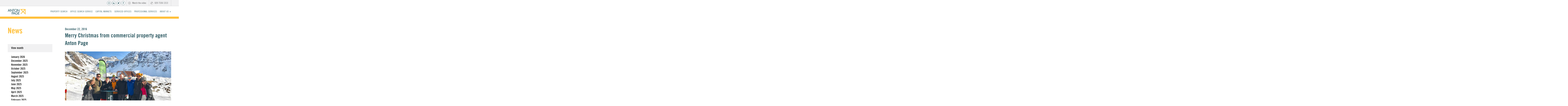

--- FILE ---
content_type: text/html; charset=UTF-8
request_url: https://antonpage.com/merry-christmas-from-anton-page/
body_size: 9423
content:
<!doctype html>
<html lang="en">
<head>
<meta charset="utf-8">
<meta http-equiv="x-ua-compatible" content="ie=edge">
<title>Merry Christmas from commercial property agent Anton Page Merry Christmas and Happy New Year 2016 from - Anton Page</title>
<meta name="viewport" content="width=device-width, initial-scale=1">
<meta name="format-detection" content="telephone=no" />

<link rel="apple-touch-icon" href="apple-touch-icon.png">

<link rel="stylesheet" href="https://stackpath.bootstrapcdn.com/font-awesome/4.7.0/css/font-awesome.min.css">
<link rel='stylesheet' id='ap-style-css'  href='https://antonpage.com/wp-content/themes/antonpage/style.css' type='text/css' media='all' />


<meta name='robots' content='max-image-preview:large' />

<!-- This site is optimized with the Yoast SEO Premium plugin v8.1.2 - https://yoast.com/wordpress/plugins/seo/ -->
<meta name="description" content="Merry Christmas and Happy New Year from Anton Page, commercial property office space niche agency based in Clerkenwell, London."/>
<link rel="canonical" href="https://antonpage.com/merry-christmas-from-anton-page/" />
<meta property="og:locale" content="en_US" />
<meta property="og:type" content="article" />
<meta property="og:title" content="Merry Christmas from commercial property agent Anton Page Merry Christmas and Happy New Year 2016 from - Anton Page" />
<meta property="og:description" content="Merry Christmas and Happy New Year from Anton Page, commercial property office space niche agency based in Clerkenwell, London." />
<meta property="og:url" content="https://antonpage.com/merry-christmas-from-anton-page/" />
<meta property="og:site_name" content="Anton Page" />
<meta property="article:publisher" content="https://www.facebook.com/antonpagellp" />
<meta property="article:section" content="Uncategorized" />
<meta property="article:published_time" content="2016-12-22T15:55:16+00:00" />
<meta property="article:modified_time" content="2019-10-25T18:50:26+00:00" />
<meta property="og:updated_time" content="2019-10-25T18:50:26+00:00" />
<meta property="og:image" content="https://antonpage.com/wp-content/uploads/2016/12/15622601_10154104748210544_1139071277032726156_n.jpg" />
<meta property="og:image:secure_url" content="https://antonpage.com/wp-content/uploads/2016/12/15622601_10154104748210544_1139071277032726156_n.jpg" />
<meta property="og:image:width" content="960" />
<meta property="og:image:height" content="720" />
<meta name="twitter:card" content="summary_large_image" />
<meta name="twitter:description" content="Merry Christmas and Happy New Year from Anton Page, commercial property office space niche agency based in Clerkenwell, London." />
<meta name="twitter:title" content="Merry Christmas from commercial property agent Anton Page Merry Christmas and Happy New Year 2016 from - Anton Page" />
<meta name="twitter:site" content="@antonpage" />
<meta name="twitter:image" content="https://antonpage.com/wp-content/uploads/2016/12/15622601_10154104748210544_1139071277032726156_n.jpg" />
<meta name="twitter:creator" content="@antonpage" />
<script type='application/ld+json'>{"@context":"https:\/\/schema.org","@type":"Organization","url":"https:\/\/antonpage.com\/","sameAs":["https:\/\/www.facebook.com\/antonpagellp","https:\/\/www.linkedin.com\/company\/anton-page-llp\/","https:\/\/twitter.com\/antonpage"],"@id":"https:\/\/antonpage.com\/#organization","name":"Anton Page","logo":"http:\/\/wordpress-364673-1329824.cloudwaysapps.com\/wp-content\/uploads\/2018\/04\/AP-Logo.jpg"}</script>
<!-- / Yoast SEO Premium plugin. -->

<link rel='dns-prefetch' href='//maps.google.com' />
<link rel='dns-prefetch' href='//s.w.org' />
<!-- This site uses the Google Analytics by MonsterInsights plugin v7.10.0 - Using Analytics tracking - https://www.monsterinsights.com/ -->
<script type="text/javascript" data-cfasync="false">
	var mi_version         = '7.10.0';
	var mi_track_user      = true;
	var mi_no_track_reason = '';
	
	var disableStr = 'ga-disable-UA-45522272-1';

	/* Function to detect opted out users */
	function __gaTrackerIsOptedOut() {
		return document.cookie.indexOf(disableStr + '=true') > -1;
	}

	/* Disable tracking if the opt-out cookie exists. */
	if ( __gaTrackerIsOptedOut() ) {
		window[disableStr] = true;
	}

	/* Opt-out function */
	function __gaTrackerOptout() {
	  document.cookie = disableStr + '=true; expires=Thu, 31 Dec 2099 23:59:59 UTC; path=/';
	  window[disableStr] = true;
	}
	
	if ( mi_track_user ) {
		(function(i,s,o,g,r,a,m){i['GoogleAnalyticsObject']=r;i[r]=i[r]||function(){
			(i[r].q=i[r].q||[]).push(arguments)},i[r].l=1*new Date();a=s.createElement(o),
			m=s.getElementsByTagName(o)[0];a.async=1;a.src=g;m.parentNode.insertBefore(a,m)
		})(window,document,'script','//www.google-analytics.com/analytics.js','__gaTracker');

		__gaTracker('create', 'UA-45522272-1', 'auto');
		__gaTracker('set', 'forceSSL', true);
		__gaTracker('set', 'anonymizeIp', true);
		__gaTracker('require', 'displayfeatures');
		__gaTracker('send','pageview');
	} else {
		console.log( "" );
		(function() {
			/* https://developers.google.com/analytics/devguides/collection/analyticsjs/ */
			var noopfn = function() {
				return null;
			};
			var noopnullfn = function() {
				return null;
			};
			var Tracker = function() {
				return null;
			};
			var p = Tracker.prototype;
			p.get = noopfn;
			p.set = noopfn;
			p.send = noopfn;
			var __gaTracker = function() {
				var len = arguments.length;
				if ( len === 0 ) {
					return;
				}
				var f = arguments[len-1];
				if ( typeof f !== 'object' || f === null || typeof f.hitCallback !== 'function' ) {
					console.log( 'Not running function __gaTracker(' + arguments[0] + " ....) because you are not being tracked. " + mi_no_track_reason );
					return;
				}
				try {
					f.hitCallback();
				} catch (ex) {

				}
			};
			__gaTracker.create = function() {
				return new Tracker();
			};
			__gaTracker.getByName = noopnullfn;
			__gaTracker.getAll = function() {
				return [];
			};
			__gaTracker.remove = noopfn;
			window['__gaTracker'] = __gaTracker;
					})();
		}
</script>
<!-- / Google Analytics by MonsterInsights -->
<script type="text/javascript">
window._wpemojiSettings = {"baseUrl":"https:\/\/s.w.org\/images\/core\/emoji\/14.0.0\/72x72\/","ext":".png","svgUrl":"https:\/\/s.w.org\/images\/core\/emoji\/14.0.0\/svg\/","svgExt":".svg","source":{"concatemoji":"https:\/\/antonpage.com\/wp-includes\/js\/wp-emoji-release.min.js?ver=6.0.11"}};
/*! This file is auto-generated */
!function(e,a,t){var n,r,o,i=a.createElement("canvas"),p=i.getContext&&i.getContext("2d");function s(e,t){var a=String.fromCharCode,e=(p.clearRect(0,0,i.width,i.height),p.fillText(a.apply(this,e),0,0),i.toDataURL());return p.clearRect(0,0,i.width,i.height),p.fillText(a.apply(this,t),0,0),e===i.toDataURL()}function c(e){var t=a.createElement("script");t.src=e,t.defer=t.type="text/javascript",a.getElementsByTagName("head")[0].appendChild(t)}for(o=Array("flag","emoji"),t.supports={everything:!0,everythingExceptFlag:!0},r=0;r<o.length;r++)t.supports[o[r]]=function(e){if(!p||!p.fillText)return!1;switch(p.textBaseline="top",p.font="600 32px Arial",e){case"flag":return s([127987,65039,8205,9895,65039],[127987,65039,8203,9895,65039])?!1:!s([55356,56826,55356,56819],[55356,56826,8203,55356,56819])&&!s([55356,57332,56128,56423,56128,56418,56128,56421,56128,56430,56128,56423,56128,56447],[55356,57332,8203,56128,56423,8203,56128,56418,8203,56128,56421,8203,56128,56430,8203,56128,56423,8203,56128,56447]);case"emoji":return!s([129777,127995,8205,129778,127999],[129777,127995,8203,129778,127999])}return!1}(o[r]),t.supports.everything=t.supports.everything&&t.supports[o[r]],"flag"!==o[r]&&(t.supports.everythingExceptFlag=t.supports.everythingExceptFlag&&t.supports[o[r]]);t.supports.everythingExceptFlag=t.supports.everythingExceptFlag&&!t.supports.flag,t.DOMReady=!1,t.readyCallback=function(){t.DOMReady=!0},t.supports.everything||(n=function(){t.readyCallback()},a.addEventListener?(a.addEventListener("DOMContentLoaded",n,!1),e.addEventListener("load",n,!1)):(e.attachEvent("onload",n),a.attachEvent("onreadystatechange",function(){"complete"===a.readyState&&t.readyCallback()})),(e=t.source||{}).concatemoji?c(e.concatemoji):e.wpemoji&&e.twemoji&&(c(e.twemoji),c(e.wpemoji)))}(window,document,window._wpemojiSettings);
</script>
<style type="text/css">
img.wp-smiley,
img.emoji {
	display: inline !important;
	border: none !important;
	box-shadow: none !important;
	height: 1em !important;
	width: 1em !important;
	margin: 0 0.07em !important;
	vertical-align: -0.1em !important;
	background: none !important;
	padding: 0 !important;
}
</style>
	<link rel='stylesheet' id='wp-block-library-css'  href='https://antonpage.com/wp-includes/css/dist/block-library/style.min.css?ver=6.0.11' type='text/css' media='all' />
<style id='global-styles-inline-css' type='text/css'>
body{--wp--preset--color--black: #000000;--wp--preset--color--cyan-bluish-gray: #abb8c3;--wp--preset--color--white: #ffffff;--wp--preset--color--pale-pink: #f78da7;--wp--preset--color--vivid-red: #cf2e2e;--wp--preset--color--luminous-vivid-orange: #ff6900;--wp--preset--color--luminous-vivid-amber: #fcb900;--wp--preset--color--light-green-cyan: #7bdcb5;--wp--preset--color--vivid-green-cyan: #00d084;--wp--preset--color--pale-cyan-blue: #8ed1fc;--wp--preset--color--vivid-cyan-blue: #0693e3;--wp--preset--color--vivid-purple: #9b51e0;--wp--preset--gradient--vivid-cyan-blue-to-vivid-purple: linear-gradient(135deg,rgba(6,147,227,1) 0%,rgb(155,81,224) 100%);--wp--preset--gradient--light-green-cyan-to-vivid-green-cyan: linear-gradient(135deg,rgb(122,220,180) 0%,rgb(0,208,130) 100%);--wp--preset--gradient--luminous-vivid-amber-to-luminous-vivid-orange: linear-gradient(135deg,rgba(252,185,0,1) 0%,rgba(255,105,0,1) 100%);--wp--preset--gradient--luminous-vivid-orange-to-vivid-red: linear-gradient(135deg,rgba(255,105,0,1) 0%,rgb(207,46,46) 100%);--wp--preset--gradient--very-light-gray-to-cyan-bluish-gray: linear-gradient(135deg,rgb(238,238,238) 0%,rgb(169,184,195) 100%);--wp--preset--gradient--cool-to-warm-spectrum: linear-gradient(135deg,rgb(74,234,220) 0%,rgb(151,120,209) 20%,rgb(207,42,186) 40%,rgb(238,44,130) 60%,rgb(251,105,98) 80%,rgb(254,248,76) 100%);--wp--preset--gradient--blush-light-purple: linear-gradient(135deg,rgb(255,206,236) 0%,rgb(152,150,240) 100%);--wp--preset--gradient--blush-bordeaux: linear-gradient(135deg,rgb(254,205,165) 0%,rgb(254,45,45) 50%,rgb(107,0,62) 100%);--wp--preset--gradient--luminous-dusk: linear-gradient(135deg,rgb(255,203,112) 0%,rgb(199,81,192) 50%,rgb(65,88,208) 100%);--wp--preset--gradient--pale-ocean: linear-gradient(135deg,rgb(255,245,203) 0%,rgb(182,227,212) 50%,rgb(51,167,181) 100%);--wp--preset--gradient--electric-grass: linear-gradient(135deg,rgb(202,248,128) 0%,rgb(113,206,126) 100%);--wp--preset--gradient--midnight: linear-gradient(135deg,rgb(2,3,129) 0%,rgb(40,116,252) 100%);--wp--preset--duotone--dark-grayscale: url('#wp-duotone-dark-grayscale');--wp--preset--duotone--grayscale: url('#wp-duotone-grayscale');--wp--preset--duotone--purple-yellow: url('#wp-duotone-purple-yellow');--wp--preset--duotone--blue-red: url('#wp-duotone-blue-red');--wp--preset--duotone--midnight: url('#wp-duotone-midnight');--wp--preset--duotone--magenta-yellow: url('#wp-duotone-magenta-yellow');--wp--preset--duotone--purple-green: url('#wp-duotone-purple-green');--wp--preset--duotone--blue-orange: url('#wp-duotone-blue-orange');--wp--preset--font-size--small: 13px;--wp--preset--font-size--medium: 20px;--wp--preset--font-size--large: 36px;--wp--preset--font-size--x-large: 42px;}.has-black-color{color: var(--wp--preset--color--black) !important;}.has-cyan-bluish-gray-color{color: var(--wp--preset--color--cyan-bluish-gray) !important;}.has-white-color{color: var(--wp--preset--color--white) !important;}.has-pale-pink-color{color: var(--wp--preset--color--pale-pink) !important;}.has-vivid-red-color{color: var(--wp--preset--color--vivid-red) !important;}.has-luminous-vivid-orange-color{color: var(--wp--preset--color--luminous-vivid-orange) !important;}.has-luminous-vivid-amber-color{color: var(--wp--preset--color--luminous-vivid-amber) !important;}.has-light-green-cyan-color{color: var(--wp--preset--color--light-green-cyan) !important;}.has-vivid-green-cyan-color{color: var(--wp--preset--color--vivid-green-cyan) !important;}.has-pale-cyan-blue-color{color: var(--wp--preset--color--pale-cyan-blue) !important;}.has-vivid-cyan-blue-color{color: var(--wp--preset--color--vivid-cyan-blue) !important;}.has-vivid-purple-color{color: var(--wp--preset--color--vivid-purple) !important;}.has-black-background-color{background-color: var(--wp--preset--color--black) !important;}.has-cyan-bluish-gray-background-color{background-color: var(--wp--preset--color--cyan-bluish-gray) !important;}.has-white-background-color{background-color: var(--wp--preset--color--white) !important;}.has-pale-pink-background-color{background-color: var(--wp--preset--color--pale-pink) !important;}.has-vivid-red-background-color{background-color: var(--wp--preset--color--vivid-red) !important;}.has-luminous-vivid-orange-background-color{background-color: var(--wp--preset--color--luminous-vivid-orange) !important;}.has-luminous-vivid-amber-background-color{background-color: var(--wp--preset--color--luminous-vivid-amber) !important;}.has-light-green-cyan-background-color{background-color: var(--wp--preset--color--light-green-cyan) !important;}.has-vivid-green-cyan-background-color{background-color: var(--wp--preset--color--vivid-green-cyan) !important;}.has-pale-cyan-blue-background-color{background-color: var(--wp--preset--color--pale-cyan-blue) !important;}.has-vivid-cyan-blue-background-color{background-color: var(--wp--preset--color--vivid-cyan-blue) !important;}.has-vivid-purple-background-color{background-color: var(--wp--preset--color--vivid-purple) !important;}.has-black-border-color{border-color: var(--wp--preset--color--black) !important;}.has-cyan-bluish-gray-border-color{border-color: var(--wp--preset--color--cyan-bluish-gray) !important;}.has-white-border-color{border-color: var(--wp--preset--color--white) !important;}.has-pale-pink-border-color{border-color: var(--wp--preset--color--pale-pink) !important;}.has-vivid-red-border-color{border-color: var(--wp--preset--color--vivid-red) !important;}.has-luminous-vivid-orange-border-color{border-color: var(--wp--preset--color--luminous-vivid-orange) !important;}.has-luminous-vivid-amber-border-color{border-color: var(--wp--preset--color--luminous-vivid-amber) !important;}.has-light-green-cyan-border-color{border-color: var(--wp--preset--color--light-green-cyan) !important;}.has-vivid-green-cyan-border-color{border-color: var(--wp--preset--color--vivid-green-cyan) !important;}.has-pale-cyan-blue-border-color{border-color: var(--wp--preset--color--pale-cyan-blue) !important;}.has-vivid-cyan-blue-border-color{border-color: var(--wp--preset--color--vivid-cyan-blue) !important;}.has-vivid-purple-border-color{border-color: var(--wp--preset--color--vivid-purple) !important;}.has-vivid-cyan-blue-to-vivid-purple-gradient-background{background: var(--wp--preset--gradient--vivid-cyan-blue-to-vivid-purple) !important;}.has-light-green-cyan-to-vivid-green-cyan-gradient-background{background: var(--wp--preset--gradient--light-green-cyan-to-vivid-green-cyan) !important;}.has-luminous-vivid-amber-to-luminous-vivid-orange-gradient-background{background: var(--wp--preset--gradient--luminous-vivid-amber-to-luminous-vivid-orange) !important;}.has-luminous-vivid-orange-to-vivid-red-gradient-background{background: var(--wp--preset--gradient--luminous-vivid-orange-to-vivid-red) !important;}.has-very-light-gray-to-cyan-bluish-gray-gradient-background{background: var(--wp--preset--gradient--very-light-gray-to-cyan-bluish-gray) !important;}.has-cool-to-warm-spectrum-gradient-background{background: var(--wp--preset--gradient--cool-to-warm-spectrum) !important;}.has-blush-light-purple-gradient-background{background: var(--wp--preset--gradient--blush-light-purple) !important;}.has-blush-bordeaux-gradient-background{background: var(--wp--preset--gradient--blush-bordeaux) !important;}.has-luminous-dusk-gradient-background{background: var(--wp--preset--gradient--luminous-dusk) !important;}.has-pale-ocean-gradient-background{background: var(--wp--preset--gradient--pale-ocean) !important;}.has-electric-grass-gradient-background{background: var(--wp--preset--gradient--electric-grass) !important;}.has-midnight-gradient-background{background: var(--wp--preset--gradient--midnight) !important;}.has-small-font-size{font-size: var(--wp--preset--font-size--small) !important;}.has-medium-font-size{font-size: var(--wp--preset--font-size--medium) !important;}.has-large-font-size{font-size: var(--wp--preset--font-size--large) !important;}.has-x-large-font-size{font-size: var(--wp--preset--font-size--x-large) !important;}
</style>
<link rel='stylesheet' id='contact-form-7-css'  href='https://antonpage.com/wp-content/plugins/contact-form-7/includes/css/styles.css?ver=5.0.1' type='text/css' media='all' />
<link rel='stylesheet' id='ap-fonts-css'  href='https://antonpage.com/MyFontsWebfontsKit.css?ver=6.0.11' type='text/css' media='all' />
<script type='text/javascript' id='monsterinsights-frontend-script-js-extra'>
/* <![CDATA[ */
var monsterinsights_frontend = {"js_events_tracking":"true","download_extensions":"doc,pdf,ppt,zip,xls,docx,pptx,xlsx","inbound_paths":"[{\"path\":\"\\\/go\\\/\",\"label\":\"affiliate\"},{\"path\":\"\\\/recommend\\\/\",\"label\":\"affiliate\"}]","home_url":"https:\/\/antonpage.com","hash_tracking":"false"};
/* ]]> */
</script>
<script type='text/javascript' src='https://antonpage.com/wp-content/plugins/google-analytics-for-wordpress/assets/js/frontend.min.js?ver=7.10.0' id='monsterinsights-frontend-script-js'></script>
<script type='text/javascript' src='https://antonpage.com/wp-content/plugins/enable-jquery-migrate-helper/js/jquery/jquery-1.12.4-wp.js?ver=1.12.4-wp' id='jquery-core-js'></script>
<script type='text/javascript' src='https://antonpage.com/wp-content/plugins/enable-jquery-migrate-helper/js/jquery-migrate/jquery-migrate-1.4.1-wp.js?ver=1.4.1-wp' id='jquery-migrate-js'></script>
<script type='text/javascript' src='https://antonpage.com/wp-content/themes/antonpage/js/vendor/modernizr-2.8.3.min.js?ver=2.8.3' id='modernizr-js'></script>
<script type='text/javascript' src='https://maps.google.com/maps/api/js?key=AIzaSyBSBMQ4F3LEv_MJbzmxZSyjFOnuWabDR8M&#038;sensor=false&#038;libraries=geometry&#038;v=3.7&#038;ver=1.0.0' id='googlemaps-js'></script>
<link rel="https://api.w.org/" href="https://antonpage.com/wp-json/" /><link rel="alternate" type="application/json" href="https://antonpage.com/wp-json/wp/v2/posts/4312" /><link rel="EditURI" type="application/rsd+xml" title="RSD" href="https://antonpage.com/xmlrpc.php?rsd" />
<link rel="wlwmanifest" type="application/wlwmanifest+xml" href="https://antonpage.com/wp-includes/wlwmanifest.xml" /> 
<meta name="generator" content="WordPress 6.0.11" />
<link rel='shortlink' href='https://antonpage.com/?p=4312' />
<link rel="alternate" type="application/json+oembed" href="https://antonpage.com/wp-json/oembed/1.0/embed?url=https%3A%2F%2Fantonpage.com%2Fmerry-christmas-from-anton-page%2F" />
<link rel="alternate" type="text/xml+oembed" href="https://antonpage.com/wp-json/oembed/1.0/embed?url=https%3A%2F%2Fantonpage.com%2Fmerry-christmas-from-anton-page%2F&#038;format=xml" />

<!-- Google tag (gtag.js) -->
<script async src="https://www.googletagmanager.com/gtag/js?id=AW-834671831"></script>
<script>
  window.dataLayer = window.dataLayer || [];
  function gtag(){dataLayer.push(arguments);}
  gtag('js', new Date());

  gtag('config', 'AW-834671831');
</script>

</head>
<body class="post-template-default single single-post postid-4312 single-format-standard">
<script type="text/javascript" src="https://www.44-trk-srv.com/js/83242.js" ></script>
<noscript><img src="https://www.44-trk-srv.com/83242.png" style="display:none;" /></noscript>
<!--[if lt IE 8]>
	<p class="browserupgrade">You are using an <strong>outdated</strong> browser. Please <a href="http://browsehappy.com/">upgrade your browser</a> to improve your experience.</p>
<![endif]-->

<div id="wrapper">

<header id="header">
		<div class="skip-link visuallyhidden cb"><a href="#content" title="Skip to content">Skip to content</a></div>

	<div class="menu-top hparent">
		
		<nav class="hchild clearfix">
			
			<ul id="menu-top-navigation" class="menu clearfix"><li id="menu-item-1857" class="menu-item-type-custom menu-item-object-custom menu-item-1857"><a title="watch video" class="video" href="http://www.antonpage.com/video-player/">Watch the video</a></li>
<li id="menu-item-1834" class="menu-item-type-custom menu-item-object-custom menu-item-1834"><a title="telephone">020 7336 1313</a></li>
<li id="menu-item-1832" class="menu-item-1832"><a title="account" href="http://antonpage.com/my-account/">My account</a></li>
</ul>
<a title="Anton Page Facebook" class="social-icon" href="https://www.facebook.com/antonpagellp/" target="_blank"><i class="fa fa-facebook" aria-hidden="true"></i></a>
<a title="Anton Page Twitter" class="social-icon" href="https://twitter.com/antonpage" target="_blank"><i class="fa fa-twitter" aria-hidden="true"></i></a>
<a title="Anton Page Linkedin" class="social-icon" href="https://www.linkedin.com/company/anton-page-llp/" target="_blank"><i class="fa fa-linkedin" aria-hidden="true"></i></a>
<a title="Anton Page Instagram" class="social-icon" href="https://www.instagram.com/anton.page/" target="_blank"><i class="fa fa-instagram" aria-hidden="true"></i></a>
</nav>
	<!--<nav class="hchild clearfix"><ul id="menu-top-navigation" class="menu clearfix"><li id="menu-item-1857" class="menu-item-type-custom menu-item-object-custom menu-item-1857"><a href="http://wordpress-364673-1329824.cloudwaysapps.com/">Watch the video</a></li>
<li id="menu-item-1834" class="menu-item-type-custom menu-item-object-custom menu-item-1834"><a title="telephone">020 7336 1313</a></li>
<li id="menu-item-1832" class="menu-item-1832"><a title="account" href="https://antonpage.com/my-account/">My account</a></li>
</ul></nav> -->
	
	</div>
	
	<hr>
	
	<div id="branding">
		<div role="banner">
			<div class="clearfix">
				
				<div id="logo" class="clearfix">
										<p id="site-title">
						<a title="Anton Page Home" href="https://antonpage.com/" title="Anton Page" rel="home"><img width="170" alt="Anton Page" src="https://antonpage.com/wp-content/themes/antonpage/img/anton-page.gif"/></a>
					</p>
					<span id="menu-icon" class="show-menu" title="Show menu"></span>
				</div>
				
				<!--<nav class="menu-main"><ul id="menu-main-navigation" class="menu clearfix"><li id="menu-item-1831" class="menu-item-1831"><a href="https://antonpage.com/commercial/">Commercial</a></li>
<li id="menu-item-6362" class="menu-item-6362"><a href="https://antonpage.com/office-search-service/">Office Search Service</a></li>
<li id="menu-item-1830" class="menu-item-1830"><a href="https://antonpage.com/residential/">Residential</a></li>
<li id="menu-item-1829" class="menu-item-1829"><a href="https://antonpage.com/news/">News</a></li>
<li id="menu-item-1828" class="menu-item-1828"><a href="https://antonpage.com/about-us/">About us</a></li>
<li id="menu-item-1827" class="menu-item-1827"><a href="https://antonpage.com/the-area/">The Area</a></li>
<li id="menu-item-1826" class="menu-item-1826"><a href="https://antonpage.com/professional-services/">Professional services</a></li>
<li id="menu-item-1825" class="menu-item-1825"><a href="https://antonpage.com/contact/">Contact</a></li>
</ul></nav> -->
				<nav class="menu-main"><ul id="menu-main-navigation" class="menu clearfix">
					<li id="menu-item-1831" class="menu-item-1831"><a title="Commercial" href="https://antonpage.com/commercial/">Commercial</a></li>
					<li id="menu-item-12" class="menu-item-12"><a title="Property Search" href="https://antonpage.com/commercial-properties/?size_min=0&size_max=50000&buy_or_let=let/">Property Search</a></li>
<li id="menu-item-6362" class="menu-item-6362"><a title="Office Search Services" href="https://antonpage.com/office-search-service/">Office Search Service</a></li>
<li id="menu-item-6362" class="menu-item-6362"><a title="Office Search Services" href="https://antonpage.com/capital-markets/">Capital Markets</a></li>
<li id="menu-item-6362" class="menu-item-6362"><a title="Office Search Services" href="https://antonpage.com/serviced-offices/">Serviced Offices</a></li>
<li id="menu-item-1830" class="menu-item-1830"><a title="Residential" href="https://antonpage.com/residential/">Residential</a></li>


<li id="menu-item-1826" class="menu-item-1826"><a title="Professional services" href="https://antonpage.com/professional-services/">Professional services</a></li>
<li id="menu-item-1828" class="menu-item-1828"><a title="About us" href="https://antonpage.com/about-us/">About us <span style="font-size: .7em;">&#9660;</span></a>
	<ul class="sub-menu">
		<li id="menu-item-1828" class="menu-item-1828"><a title="About us" href="https://antonpage.com/about-us/">The Team</a></li>
		<li id="menu-item-1829" class="menu-item-1829"><a title="News"  href="https://antonpage.com/news/">News</a></li>
		<li id="menu-item-1827" class="menu-item-1827"><a title="The Area" href="https://antonpage.com/the-area/">The Area</a></li>
		<li id="menu-item-1825" class="menu-item-1825"><a title="Contact" href="https://antonpage.com/contact/">Contact</a></li>
	</ul>
</li>
</ul></nav>
				
			</div>
		</div>
	</div><!-- #branding -->
	
</header><!-- #header --><div id="news">

	<div class="hparent">	
		<div class="hchild clearfix">
			<div class="hinner">	
			
				<div id="news-archives">
					<h1>News</h1>
					<ul>
						<li id="news-month">
							<h3>View month</h3>
							<ul>
									<li><a href='https://antonpage.com/2026/01/'>January 2026</a></li>
	<li><a href='https://antonpage.com/2025/12/'>December 2025</a></li>
	<li><a href='https://antonpage.com/2025/11/'>November 2025</a></li>
	<li><a href='https://antonpage.com/2025/10/'>October 2025</a></li>
	<li><a href='https://antonpage.com/2025/09/'>September 2025</a></li>
	<li><a href='https://antonpage.com/2025/08/'>August 2025</a></li>
	<li><a href='https://antonpage.com/2025/07/'>July 2025</a></li>
	<li><a href='https://antonpage.com/2025/06/'>June 2025</a></li>
	<li><a href='https://antonpage.com/2025/05/'>May 2025</a></li>
	<li><a href='https://antonpage.com/2025/04/'>April 2025</a></li>
	<li><a href='https://antonpage.com/2025/03/'>March 2025</a></li>
	<li><a href='https://antonpage.com/2025/02/'>February 2025</a></li>
	<li><a href='https://antonpage.com/2025/01/'>January 2025</a></li>
	<li><a href='https://antonpage.com/2024/12/'>December 2024</a></li>
	<li><a href='https://antonpage.com/2024/11/'>November 2024</a></li>
	<li><a href='https://antonpage.com/2024/10/'>October 2024</a></li>
	<li><a href='https://antonpage.com/2024/09/'>September 2024</a></li>
	<li><a href='https://antonpage.com/2024/08/'>August 2024</a></li>
	<li><a href='https://antonpage.com/2024/07/'>July 2024</a></li>
	<li><a href='https://antonpage.com/2024/06/'>June 2024</a></li>
	<li><a href='https://antonpage.com/2024/05/'>May 2024</a></li>
	<li><a href='https://antonpage.com/2024/04/'>April 2024</a></li>
	<li><a href='https://antonpage.com/2024/03/'>March 2024</a></li>
	<li><a href='https://antonpage.com/2024/02/'>February 2024</a></li>
	<li><a href='https://antonpage.com/2024/01/'>January 2024</a></li>
	<li><a href='https://antonpage.com/2023/12/'>December 2023</a></li>
	<li><a href='https://antonpage.com/2023/11/'>November 2023</a></li>
	<li><a href='https://antonpage.com/2023/10/'>October 2023</a></li>
	<li><a href='https://antonpage.com/2023/09/'>September 2023</a></li>
	<li><a href='https://antonpage.com/2023/08/'>August 2023</a></li>
	<li><a href='https://antonpage.com/2023/07/'>July 2023</a></li>
	<li><a href='https://antonpage.com/2023/06/'>June 2023</a></li>
	<li><a href='https://antonpage.com/2023/05/'>May 2023</a></li>
	<li><a href='https://antonpage.com/2023/04/'>April 2023</a></li>
	<li><a href='https://antonpage.com/2023/03/'>March 2023</a></li>
	<li><a href='https://antonpage.com/2023/02/'>February 2023</a></li>
	<li><a href='https://antonpage.com/2023/01/'>January 2023</a></li>
	<li><a href='https://antonpage.com/2022/12/'>December 2022</a></li>
	<li><a href='https://antonpage.com/2022/11/'>November 2022</a></li>
	<li><a href='https://antonpage.com/2022/10/'>October 2022</a></li>
	<li><a href='https://antonpage.com/2022/09/'>September 2022</a></li>
	<li><a href='https://antonpage.com/2022/08/'>August 2022</a></li>
	<li><a href='https://antonpage.com/2022/07/'>July 2022</a></li>
	<li><a href='https://antonpage.com/2022/06/'>June 2022</a></li>
	<li><a href='https://antonpage.com/2022/05/'>May 2022</a></li>
	<li><a href='https://antonpage.com/2022/04/'>April 2022</a></li>
	<li><a href='https://antonpage.com/2022/03/'>March 2022</a></li>
	<li><a href='https://antonpage.com/2022/02/'>February 2022</a></li>
	<li><a href='https://antonpage.com/2022/01/'>January 2022</a></li>
	<li><a href='https://antonpage.com/2021/12/'>December 2021</a></li>
	<li><a href='https://antonpage.com/2021/11/'>November 2021</a></li>
	<li><a href='https://antonpage.com/2021/10/'>October 2021</a></li>
	<li><a href='https://antonpage.com/2021/09/'>September 2021</a></li>
	<li><a href='https://antonpage.com/2021/08/'>August 2021</a></li>
	<li><a href='https://antonpage.com/2021/07/'>July 2021</a></li>
	<li><a href='https://antonpage.com/2021/06/'>June 2021</a></li>
	<li><a href='https://antonpage.com/2021/05/'>May 2021</a></li>
	<li><a href='https://antonpage.com/2021/04/'>April 2021</a></li>
	<li><a href='https://antonpage.com/2021/03/'>March 2021</a></li>
	<li><a href='https://antonpage.com/2021/02/'>February 2021</a></li>
	<li><a href='https://antonpage.com/2021/01/'>January 2021</a></li>
	<li><a href='https://antonpage.com/2020/12/'>December 2020</a></li>
	<li><a href='https://antonpage.com/2020/11/'>November 2020</a></li>
	<li><a href='https://antonpage.com/2020/10/'>October 2020</a></li>
	<li><a href='https://antonpage.com/2020/09/'>September 2020</a></li>
	<li><a href='https://antonpage.com/2020/08/'>August 2020</a></li>
	<li><a href='https://antonpage.com/2020/07/'>July 2020</a></li>
	<li><a href='https://antonpage.com/2020/06/'>June 2020</a></li>
	<li><a href='https://antonpage.com/2020/05/'>May 2020</a></li>
	<li><a href='https://antonpage.com/2020/04/'>April 2020</a></li>
	<li><a href='https://antonpage.com/2020/03/'>March 2020</a></li>
	<li><a href='https://antonpage.com/2020/02/'>February 2020</a></li>
	<li><a href='https://antonpage.com/2020/01/'>January 2020</a></li>
	<li><a href='https://antonpage.com/2019/12/'>December 2019</a></li>
	<li><a href='https://antonpage.com/2019/11/'>November 2019</a></li>
	<li><a href='https://antonpage.com/2019/10/'>October 2019</a></li>
	<li><a href='https://antonpage.com/2019/09/'>September 2019</a></li>
	<li><a href='https://antonpage.com/2019/08/'>August 2019</a></li>
	<li><a href='https://antonpage.com/2019/07/'>July 2019</a></li>
	<li><a href='https://antonpage.com/2019/06/'>June 2019</a></li>
	<li><a href='https://antonpage.com/2019/05/'>May 2019</a></li>
	<li><a href='https://antonpage.com/2019/04/'>April 2019</a></li>
	<li><a href='https://antonpage.com/2019/03/'>March 2019</a></li>
	<li><a href='https://antonpage.com/2019/02/'>February 2019</a></li>
	<li><a href='https://antonpage.com/2019/01/'>January 2019</a></li>
	<li><a href='https://antonpage.com/2018/12/'>December 2018</a></li>
	<li><a href='https://antonpage.com/2018/11/'>November 2018</a></li>
	<li><a href='https://antonpage.com/2018/10/'>October 2018</a></li>
	<li><a href='https://antonpage.com/2018/09/'>September 2018</a></li>
	<li><a href='https://antonpage.com/2018/08/'>August 2018</a></li>
	<li><a href='https://antonpage.com/2018/07/'>July 2018</a></li>
	<li><a href='https://antonpage.com/2018/06/'>June 2018</a></li>
	<li><a href='https://antonpage.com/2018/05/'>May 2018</a></li>
	<li><a href='https://antonpage.com/2018/04/'>April 2018</a></li>
	<li><a href='https://antonpage.com/2018/03/'>March 2018</a></li>
	<li><a href='https://antonpage.com/2018/02/'>February 2018</a></li>
	<li><a href='https://antonpage.com/2018/01/'>January 2018</a></li>
	<li><a href='https://antonpage.com/2017/12/'>December 2017</a></li>
	<li><a href='https://antonpage.com/2017/11/'>November 2017</a></li>
	<li><a href='https://antonpage.com/2017/10/'>October 2017</a></li>
	<li><a href='https://antonpage.com/2017/08/'>August 2017</a></li>
	<li><a href='https://antonpage.com/2017/07/'>July 2017</a></li>
	<li><a href='https://antonpage.com/2017/05/'>May 2017</a></li>
	<li><a href='https://antonpage.com/2017/04/'>April 2017</a></li>
	<li><a href='https://antonpage.com/2017/03/'>March 2017</a></li>
	<li><a href='https://antonpage.com/2017/02/'>February 2017</a></li>
	<li><a href='https://antonpage.com/2017/01/'>January 2017</a></li>
	<li><a href='https://antonpage.com/2016/12/'>December 2016</a></li>
	<li><a href='https://antonpage.com/2016/11/'>November 2016</a></li>
	<li><a href='https://antonpage.com/2016/10/'>October 2016</a></li>
	<li><a href='https://antonpage.com/2016/09/'>September 2016</a></li>
	<li><a href='https://antonpage.com/2016/08/'>August 2016</a></li>
	<li><a href='https://antonpage.com/2016/07/'>July 2016</a></li>
	<li><a href='https://antonpage.com/2016/06/'>June 2016</a></li>
	<li><a href='https://antonpage.com/2016/05/'>May 2016</a></li>
	<li><a href='https://antonpage.com/2016/04/'>April 2016</a></li>
	<li><a href='https://antonpage.com/2016/03/'>March 2016</a></li>
	<li><a href='https://antonpage.com/2016/02/'>February 2016</a></li>
	<li><a href='https://antonpage.com/2016/01/'>January 2016</a></li>
	<li><a href='https://antonpage.com/2015/12/'>December 2015</a></li>
	<li><a href='https://antonpage.com/2015/11/'>November 2015</a></li>
	<li><a href='https://antonpage.com/2015/10/'>October 2015</a></li>
	<li><a href='https://antonpage.com/2015/09/'>September 2015</a></li>
							</ul>
						</li>
						<li id="news-archive">
							<h3>Archive</h3>
							<button id="news-archive-button">Select month</button>
							<ul id="news-archive-list" class="news-dropdown">
									<li><a href='https://antonpage.com/2026/01/'>January 2026</a></li>
	<li><a href='https://antonpage.com/2025/12/'>December 2025</a></li>
	<li><a href='https://antonpage.com/2025/11/'>November 2025</a></li>
	<li><a href='https://antonpage.com/2025/10/'>October 2025</a></li>
	<li><a href='https://antonpage.com/2025/09/'>September 2025</a></li>
	<li><a href='https://antonpage.com/2025/08/'>August 2025</a></li>
	<li><a href='https://antonpage.com/2025/07/'>July 2025</a></li>
	<li><a href='https://antonpage.com/2025/06/'>June 2025</a></li>
	<li><a href='https://antonpage.com/2025/05/'>May 2025</a></li>
	<li><a href='https://antonpage.com/2025/04/'>April 2025</a></li>
	<li><a href='https://antonpage.com/2025/03/'>March 2025</a></li>
	<li><a href='https://antonpage.com/2025/02/'>February 2025</a></li>
	<li><a href='https://antonpage.com/2025/01/'>January 2025</a></li>
	<li><a href='https://antonpage.com/2024/12/'>December 2024</a></li>
	<li><a href='https://antonpage.com/2024/11/'>November 2024</a></li>
	<li><a href='https://antonpage.com/2024/10/'>October 2024</a></li>
	<li><a href='https://antonpage.com/2024/09/'>September 2024</a></li>
	<li><a href='https://antonpage.com/2024/08/'>August 2024</a></li>
	<li><a href='https://antonpage.com/2024/07/'>July 2024</a></li>
	<li><a href='https://antonpage.com/2024/06/'>June 2024</a></li>
	<li><a href='https://antonpage.com/2024/05/'>May 2024</a></li>
	<li><a href='https://antonpage.com/2024/04/'>April 2024</a></li>
	<li><a href='https://antonpage.com/2024/03/'>March 2024</a></li>
	<li><a href='https://antonpage.com/2024/02/'>February 2024</a></li>
	<li><a href='https://antonpage.com/2024/01/'>January 2024</a></li>
	<li><a href='https://antonpage.com/2023/12/'>December 2023</a></li>
	<li><a href='https://antonpage.com/2023/11/'>November 2023</a></li>
	<li><a href='https://antonpage.com/2023/10/'>October 2023</a></li>
	<li><a href='https://antonpage.com/2023/09/'>September 2023</a></li>
	<li><a href='https://antonpage.com/2023/08/'>August 2023</a></li>
	<li><a href='https://antonpage.com/2023/07/'>July 2023</a></li>
	<li><a href='https://antonpage.com/2023/06/'>June 2023</a></li>
	<li><a href='https://antonpage.com/2023/05/'>May 2023</a></li>
	<li><a href='https://antonpage.com/2023/04/'>April 2023</a></li>
	<li><a href='https://antonpage.com/2023/03/'>March 2023</a></li>
	<li><a href='https://antonpage.com/2023/02/'>February 2023</a></li>
	<li><a href='https://antonpage.com/2023/01/'>January 2023</a></li>
	<li><a href='https://antonpage.com/2022/12/'>December 2022</a></li>
	<li><a href='https://antonpage.com/2022/11/'>November 2022</a></li>
	<li><a href='https://antonpage.com/2022/10/'>October 2022</a></li>
	<li><a href='https://antonpage.com/2022/09/'>September 2022</a></li>
	<li><a href='https://antonpage.com/2022/08/'>August 2022</a></li>
	<li><a href='https://antonpage.com/2022/07/'>July 2022</a></li>
	<li><a href='https://antonpage.com/2022/06/'>June 2022</a></li>
	<li><a href='https://antonpage.com/2022/05/'>May 2022</a></li>
	<li><a href='https://antonpage.com/2022/04/'>April 2022</a></li>
	<li><a href='https://antonpage.com/2022/03/'>March 2022</a></li>
	<li><a href='https://antonpage.com/2022/02/'>February 2022</a></li>
	<li><a href='https://antonpage.com/2022/01/'>January 2022</a></li>
	<li><a href='https://antonpage.com/2021/12/'>December 2021</a></li>
	<li><a href='https://antonpage.com/2021/11/'>November 2021</a></li>
	<li><a href='https://antonpage.com/2021/10/'>October 2021</a></li>
	<li><a href='https://antonpage.com/2021/09/'>September 2021</a></li>
	<li><a href='https://antonpage.com/2021/08/'>August 2021</a></li>
	<li><a href='https://antonpage.com/2021/07/'>July 2021</a></li>
	<li><a href='https://antonpage.com/2021/06/'>June 2021</a></li>
	<li><a href='https://antonpage.com/2021/05/'>May 2021</a></li>
	<li><a href='https://antonpage.com/2021/04/'>April 2021</a></li>
	<li><a href='https://antonpage.com/2021/03/'>March 2021</a></li>
	<li><a href='https://antonpage.com/2021/02/'>February 2021</a></li>
	<li><a href='https://antonpage.com/2021/01/'>January 2021</a></li>
	<li><a href='https://antonpage.com/2020/12/'>December 2020</a></li>
	<li><a href='https://antonpage.com/2020/11/'>November 2020</a></li>
	<li><a href='https://antonpage.com/2020/10/'>October 2020</a></li>
	<li><a href='https://antonpage.com/2020/09/'>September 2020</a></li>
	<li><a href='https://antonpage.com/2020/08/'>August 2020</a></li>
	<li><a href='https://antonpage.com/2020/07/'>July 2020</a></li>
	<li><a href='https://antonpage.com/2020/06/'>June 2020</a></li>
	<li><a href='https://antonpage.com/2020/05/'>May 2020</a></li>
	<li><a href='https://antonpage.com/2020/04/'>April 2020</a></li>
	<li><a href='https://antonpage.com/2020/03/'>March 2020</a></li>
	<li><a href='https://antonpage.com/2020/02/'>February 2020</a></li>
	<li><a href='https://antonpage.com/2020/01/'>January 2020</a></li>
	<li><a href='https://antonpage.com/2019/12/'>December 2019</a></li>
	<li><a href='https://antonpage.com/2019/11/'>November 2019</a></li>
	<li><a href='https://antonpage.com/2019/10/'>October 2019</a></li>
	<li><a href='https://antonpage.com/2019/09/'>September 2019</a></li>
	<li><a href='https://antonpage.com/2019/08/'>August 2019</a></li>
	<li><a href='https://antonpage.com/2019/07/'>July 2019</a></li>
	<li><a href='https://antonpage.com/2019/06/'>June 2019</a></li>
	<li><a href='https://antonpage.com/2019/05/'>May 2019</a></li>
	<li><a href='https://antonpage.com/2019/04/'>April 2019</a></li>
	<li><a href='https://antonpage.com/2019/03/'>March 2019</a></li>
	<li><a href='https://antonpage.com/2019/02/'>February 2019</a></li>
	<li><a href='https://antonpage.com/2019/01/'>January 2019</a></li>
	<li><a href='https://antonpage.com/2018/12/'>December 2018</a></li>
	<li><a href='https://antonpage.com/2018/11/'>November 2018</a></li>
	<li><a href='https://antonpage.com/2018/10/'>October 2018</a></li>
	<li><a href='https://antonpage.com/2018/09/'>September 2018</a></li>
	<li><a href='https://antonpage.com/2018/08/'>August 2018</a></li>
	<li><a href='https://antonpage.com/2018/07/'>July 2018</a></li>
	<li><a href='https://antonpage.com/2018/06/'>June 2018</a></li>
	<li><a href='https://antonpage.com/2018/05/'>May 2018</a></li>
	<li><a href='https://antonpage.com/2018/04/'>April 2018</a></li>
	<li><a href='https://antonpage.com/2018/03/'>March 2018</a></li>
	<li><a href='https://antonpage.com/2018/02/'>February 2018</a></li>
	<li><a href='https://antonpage.com/2018/01/'>January 2018</a></li>
	<li><a href='https://antonpage.com/2017/12/'>December 2017</a></li>
	<li><a href='https://antonpage.com/2017/11/'>November 2017</a></li>
	<li><a href='https://antonpage.com/2017/10/'>October 2017</a></li>
	<li><a href='https://antonpage.com/2017/08/'>August 2017</a></li>
	<li><a href='https://antonpage.com/2017/07/'>July 2017</a></li>
	<li><a href='https://antonpage.com/2017/05/'>May 2017</a></li>
	<li><a href='https://antonpage.com/2017/04/'>April 2017</a></li>
	<li><a href='https://antonpage.com/2017/03/'>March 2017</a></li>
	<li><a href='https://antonpage.com/2017/02/'>February 2017</a></li>
	<li><a href='https://antonpage.com/2017/01/'>January 2017</a></li>
	<li><a href='https://antonpage.com/2016/12/'>December 2016</a></li>
	<li><a href='https://antonpage.com/2016/11/'>November 2016</a></li>
	<li><a href='https://antonpage.com/2016/10/'>October 2016</a></li>
	<li><a href='https://antonpage.com/2016/09/'>September 2016</a></li>
	<li><a href='https://antonpage.com/2016/08/'>August 2016</a></li>
	<li><a href='https://antonpage.com/2016/07/'>July 2016</a></li>
	<li><a href='https://antonpage.com/2016/06/'>June 2016</a></li>
	<li><a href='https://antonpage.com/2016/05/'>May 2016</a></li>
	<li><a href='https://antonpage.com/2016/04/'>April 2016</a></li>
	<li><a href='https://antonpage.com/2016/03/'>March 2016</a></li>
	<li><a href='https://antonpage.com/2016/02/'>February 2016</a></li>
	<li><a href='https://antonpage.com/2016/01/'>January 2016</a></li>
	<li><a href='https://antonpage.com/2015/12/'>December 2015</a></li>
	<li><a href='https://antonpage.com/2015/11/'>November 2015</a></li>
	<li><a href='https://antonpage.com/2015/10/'>October 2015</a></li>
	<li><a href='https://antonpage.com/2015/09/'>September 2015</a></li>
							</ul>
						</li>
					</ul>
				</div>
			
	
				<div id="news-posts">			
				
										<article class="post-4312 post type-post status-publish format-standard has-post-thumbnail hentry category-uncategorized" id="post-4312">
						<hgroup>
							<h2>December 22, 2016</h2>
														<h1 class="entry-title">Merry Christmas from commercial property agent Anton Page</h1>
													</hgroup>
						<img width="960" height="720" src="https://antonpage.com/wp-content/uploads/2016/12/15622601_10154104748210544_1139071277032726156_n.jpg" class="attachment-post-thumbnail size-post-thumbnail wp-post-image" alt="" srcset="https://antonpage.com/wp-content/uploads/2016/12/15622601_10154104748210544_1139071277032726156_n.jpg 960w, https://antonpage.com/wp-content/uploads/2016/12/15622601_10154104748210544_1139071277032726156_n-320x240.jpg 320w" sizes="(max-width: 960px) 100vw, 960px" />						<div class="clearfix">
							<p>We close our office today returning on the 3rd January 2017.</p>
<p>We have had another fantastic year and look forward to bringing on the new one.</p>
<p>Merry Christmas and a Happy New Year from all of us at Anton Page!</p>
						</div>				
						<!--div class="clearfix">
							<div style="float:left; padding: 15px 0 0 0;"><div class="fb-share-button" data-href="https://antonpage.com/merry-christmas-from-anton-page/" data-type="button_count"></div></div-->
							<!--div style="float:left; padding: 16px 0 0 10px;"><a href="https://twitter.com/share" class="twitter-share-button" data-url="https%3A%2F%2Fantonpage.com%2Fmerry-christmas-from-anton-page%2F" data-lang="en">Tweet</a></div>
						</div-->
					</article>


					<nav class="posts-nav"></nav>

				</div>
				
			</div>
		</div>
	</div>

</div>



<hr>
<footer id="footer" role="contentinfo" class="bggrey">
	<div class="hparent">
		<div class="hchild">
			<div class="hinner">
				<ul id="footer-ul" class="clearfix">
					<li id="footer-logo"><a href="https://antonpage.com/"><img src="https://antonpage.com/wp-content/themes/antonpage/img/anton-page-bw.gif" width="126" alt="Anton Page"/></a></li>
					
					<li id="footer-mobile" class="fl clearfix">
						<nav id="footer-nav">
								Follow us
								<div class="">
									<a title="Anton Page Facebook" class="social-icon" href="https://www.facebook.com/antonpagellp/" target="_blank"><i class="fa fa-facebook" aria-hidden="true"></i></a>
<a title="Anton Page Twitter" class="social-icon" href="https://twitter.com/antonpage" target="_blank"><i class="fa fa-twitter" aria-hidden="true"></i></a>
<a title="Anton Page Linkedin" class="social-icon" href="https://www.linkedin.com/company/anton-page-llp/" target="_blank"><i class="fa fa-linkedin" aria-hidden="true"></i></a>
<a title="Anton Page Instagram" class="social-icon" href="https://www.instagram.com/anton.page/" target="_blank"><i class="fa fa-instagram" aria-hidden="true"></i></a>
								</div>
						</nav>
						<p id="footer-address">&copy; Anton Page 2026							<br>Registered Address:
							<br>21 Pear Tree Street
							<br>London EC1V 3AP
							<br>Tel: 020 7336 1313
							<br>Company No. OC353347			
						</p>
					</li>
					<li id="footer-rics-design">
						<p id="footer-rics">
							<a href="https://antonpage.com?location=commercial-property-in-aldgate">Aldgate</a>
							<a href="https://antonpage.com?location=commercial-property-in-clerkenwell">Clerkenwell</a>
							<a href="https://antonpage.com?location=commercial-property-in-whitechapel">East London</a>
							<a href="https://antonpage.com?location=commercial-property-in-farringdon">Farringdon</a>
							<a href="https://antonpage.com?location=commercial-property-in-hackney">Hackney</a>
							<a href="https://antonpage.com?location=commercial-property-in-holborn">Holborn</a>
							<a href="https://antonpage.com?location=commercial-property-in-hoxton">Hoxton</a>
							<a href="https://antonpage.com?location=commercial-property-in-islington">Islington</a>
							<a href="https://antonpage.com?location=commercial-property-in-old-street">Old Street</a>
							<a href="https://antonpage.com?location=commercial-property-in-kings-cross">King's Cross</a>
							<a href="https://antonpage.com?location=commercial-property-in-shoreditch">Shoreditch</a>
							<a href="https://antonpage.com/?location=commercial-property-in-soho">Soho</a>
							<a href="https://antonpage.com?location=commercial-property-in-whitechapel">Whitechapel</a>
						</p>
						<p id="footer-design">Member of <a alt="rics" width="100" target="_blank" href="https://www.rics.org/uk/"><img src="https://antonpage.com/wp-content/themes/antonpage/img/rics.gif" alt=""/></a><br><br>Design: <a rel="external" href="http://simplifybranding.co.uk">Simplify</a><br><br><a title="Site map" href="http://antonpage.com/sitemap_index.xml">Site map</a></p>
						
					</li>
				</ul>
			</div>
		</div>
	</div>
</footer>
</div> <!-- wrapper -->

<script src="https://antonpage.com/wp-content/themes/antonpage/js/office-search.js"></script>
<script src="https://cdnjs.cloudflare.com/ajax/libs/jquery.matchHeight/0.7.2/jquery.matchHeight-min.js"></script>
<script src="https://cdnjs.cloudflare.com/ajax/libs/jquery.sticky/1.0.4/jquery.sticky.min.js"></script>

<script>
									jQuery( document ).ready(function() {
										var rowCount = jQuery('.floor-table tr').length;
										if (rowCount == 3) {
											jQuery('.floor-table tr:last-of-type').hide();
										}
									});
								</script>

<script type='text/javascript' id='contact-form-7-js-extra'>
/* <![CDATA[ */
var wpcf7 = {"apiSettings":{"root":"https:\/\/antonpage.com\/wp-json\/contact-form-7\/v1","namespace":"contact-form-7\/v1"},"recaptcha":{"messages":{"empty":"Please verify that you are not a robot."}}};
/* ]]> */
</script>
<script type='text/javascript' src='https://antonpage.com/wp-content/plugins/contact-form-7/includes/js/scripts.js?ver=5.0.1' id='contact-form-7-js'></script>
<script type='text/javascript' src='https://antonpage.com/wp-content/themes/antonpage/js/maplace.min.js?ver=1.0.0' id='maplace-js'></script>
<script type='text/javascript' src='https://antonpage.com/wp-content/themes/antonpage/js/plugins.js?ver=1.0.0' id='plugins-js'></script>
<script type='text/javascript' src='https://antonpage.com/wp-content/themes/antonpage/js/main.js?ver=1.0.0' id='main-js'></script>
		

<!-- Google Code for Remarketing Tag -->
<!--------------------------------------------------
Remarketing tags may not be associated with personally identifiable information or placed on pages related to sensitive categories. See more information and instructions on how to setup the tag on: http://google.com/ads/remarketingsetup
--------------------------------------------------->
<script type="text/javascript">
/* <![CDATA[ */
var google_conversion_id = 834671831;
var google_custom_params = window.google_tag_params;
var google_remarketing_only = true;
/* ]]> */
</script>
<script type="text/javascript" src="//www.googleadservices.com/pagead/conversion.js">
</script>
<noscript>
<div style="display:inline;">
<img height="1" width="1" style="border-style:none;" alt="" src="//googleads.g.doubleclick.net/pagead/viewthroughconversion/834671831/?guid=ON&amp;script=0"/>
</div>
</noscript>

</body>
</html>

--- FILE ---
content_type: text/css
request_url: https://antonpage.com/wp-content/themes/antonpage/style.css
body_size: 279
content:
/*
Theme Name: Anton Page
Authors: Peter Ward (Design) pete@simplifybranding.co.uk, Paul Najman (Coding) paul@pntestbed.co.uk
Version: 1.0
*/
@import url(./css/normalize.css);
@import url(./css/main.css);
@import url(./css/office-search.css);
@import url(./css/2019.css);

--- FILE ---
content_type: text/plain
request_url: https://www.google-analytics.com/j/collect?v=1&_v=j102&aip=1&a=968409092&t=pageview&_s=1&dl=https%3A%2F%2Fantonpage.com%2Fmerry-christmas-from-anton-page%2F&ul=en-us%40posix&dt=Merry%20Christmas%20from%20commercial%20property%20agent%20Anton%20Page%20Merry%20Christmas%20and%20Happy%20New%20Year%202016%20from%20-%20Anton%20Page&sr=1280x720&vp=1280x720&_u=YGBAgUABCAAAACAAI~&jid=393181800&gjid=1581678826&cid=270544465.1769708800&tid=UA-45522272-1&_gid=735514067.1769708800&_slc=1&z=339459659
body_size: -450
content:
2,cG-M8BTBVD0QQ